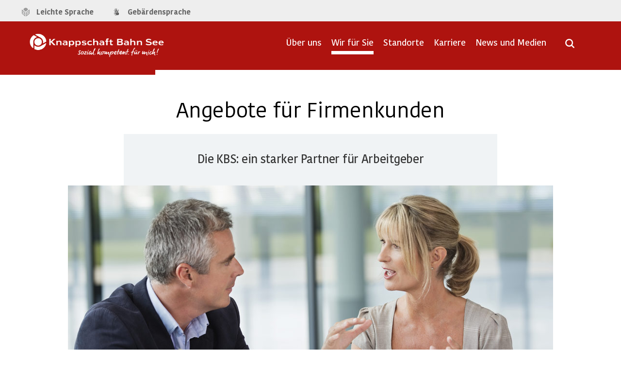

--- FILE ---
content_type: text/html;charset=UTF-8
request_url: https://www.kbs.de/DE/AngeboteFuerFirmen/angebotefuerfirmen_node.html;jsessionid=2A79F31DD91199B70AAA70AC04D1AA56
body_size: 10630
content:
<!DOCTYPE html><!--[if lt IE 7]>
<html lang="de" class="lt-ie9 lt-ie8 lt-ie7"><![endif]--><!--[if IE 7]>
<html lang="de" class="lt-ie9 lt-ie8"><![endif]--><!--[if IE 8]>
<html lang="de" class="lt-ie9"> <![endif]--><!--[if gt IE 8]><!-->
<html lang="de"><!--<![endif]-->
<head>
  <base href="https://www.kbs.de"/>
  <meta charset="UTF-8"/>
                                                                                <script id="usercentrics-cmp" src="https://web.cmp.usercentrics.eu/ui/loader.js" data-settings-id="QR1Am4ICn" nonce="1B6VIKYILVSHQ78QW5O2O4HZH" async></script>

                                                                                
<!-- Matomo Tag Manager -->
<script nonce="PQPSIMR3LLWPRL2N86UM0TNX4">
    var _mtm = window._mtm = window._mtm || [];
    _mtm.push({'mtm.startTime': (new Date().getTime()), 'event': 'mtm.Start'});
    var d=document, g=d.createElement('script'), s=d.getElementsByTagName('script')[0];
    g.async=true; g.src='https://matomo.kbs.de/js/container_HF7gxh5E.js'; s.parentNode.insertBefore(g,s);
</script>
<!-- End Matomo Tag Manager -->

  <title>      Unsere Leistungen für Firmenkunden | Knappschaft-Bahn-See   </title>
  <meta name="title" content="      Unsere Leistungen für Firmenkunden | Knappschaft-Bahn-See   "/>
  <meta name="viewport" content="width=device-width, initial-scale=1.0, maximum-scale=1.5, user-scalable=1"/>
  <meta name="generator" content="Tremonia DXP" class="foundation-mq"/>
  <meta name="robots" content="index,follow"/>
      <meta name="google-site-verification" content="IDK0-dam2GAGoG9ZjfaMYx2eRkbAhlzQnmpCHeTGoew" />
  <meta http-equiv="X-UA-Compatible" content="IE=edge">
  <meta name="MSSmartTagsPreventParsing" content="true" />
  <meta name="msapplication-TileColor" content="#c71217">
  <meta name="msapplication-TileImage" content="/static/favicon/kbs/mstile-144x144.png">
                <meta name="keywords" content="Firmenkunden,betriebliches gesundheitsmanagement,betriebliches eingliederungsmangement,gesundheitsförderung,betriebliche gesundheitsförderung,eingliederungsmanagement,gesundheit im betrieb"/>
              <meta name="description" content="Die Knappschaft-Bahn-See ist ein Verbund aus Renten-, Kranken- und Pflegeversicherung mit medizinischen Netz und der Minijob-Zentrale."/>
                
  <link rel="preload" href="/static/fonts/Kohinoor/KohinoorKBS-Light.woff2" as="font" type="font/woff2" crossorigin />
  <link rel="preload" href="/static/fonts/Kohinoor/KohinoorKBS-Regular.woff2" as="font" type="font/woff2" crossorigin />
  <link rel="preload" href="/static/fonts/Kohinoor/KohinoorKBS-Medium.woff2" as="font" type="font/woff2" crossorigin />
  <link rel="preload" href="/static/fonts/Kohinoor/KohinoorKBS-Bold.woff2" as="font" type="font/woff2" crossorigin />
  <!--
    Realisiert mit Tremonia DXP.
    Die digitale Experience Platform der öffentlichen Verwaltung.
    www.tremonia-dxp.de
  -->

          <link rel="canonical" href="https://www.kbs.de/DE/AngeboteFuerFirmen/angebotefuerfirmen_node"/>
  <link rel="copyright" href="https://www.kbs.de/DE/Service/Impressum" type="text/html" title="Impressum" />
  <link rel="start" href="https://www.kbs.de/DE/Home/node" type="text/html" title="Homepage" />
  <link rel="contents" href="https://www.kbs.de/DE/WeitereInformationen/Sitemap" type="text/html" title="&Uuml;bersicht" />
  <link rel="search" href="https://www.kbs.de/DE/Service/Suche/node" type="text/html" title="Suche" />

<link rel="apple-touch-icon" href="https://www.kbs.de/SiteGlobals/Frontend/Images/favicons/favicon-apple-57x57.png?__blob=normal&amp;v=2" type="image/png" sizes="57x57"/>
<link rel="apple-touch-icon" href="https://www.kbs.de/SiteGlobals/Frontend/Images/favicons/favicon-apple-72x72.png?__blob=normal&amp;v=2" type="image/png" sizes="72x72"/>
<link rel="apple-touch-icon" href="https://www.kbs.de/SiteGlobals/Frontend/Images/favicons/favicon-apple-144x144.png?__blob=normal&amp;v=2" type="image/png" sizes="144x144"/>
<link rel="apple-touch-icon" href="https://www.kbs.de/SiteGlobals/Frontend/Images/favicons/favicon-apple-60x60.png?__blob=normal&amp;v=2" type="image/png" sizes="60x60"/>
<link rel="apple-touch-icon" href="https://www.kbs.de/SiteGlobals/Frontend/Images/favicons/favicon-apple-120x120.png?__blob=normal&amp;v=2" type="image/png" sizes="120x120"/>
<link rel="apple-touch-icon" href="https://www.kbs.de/SiteGlobals/Frontend/Images/favicons/favicon-apple-76x76.png?__blob=normal&amp;v=2" type="image/png" sizes="76x76"/>
<link rel="apple-touch-icon" href="https://www.kbs.de/SiteGlobals/Frontend/Images/favicons/favicon-apple-152x152.png?__blob=normal&amp;v=2" type="image/png" sizes="152x152"/>
<link rel="apple-touch-icon" href="https://www.kbs.de/SiteGlobals/Frontend/Images/favicons/favicon-apple-180x180.png?__blob=normal&amp;v=2" type="image/png" sizes="180x180"/>

<link rel="icon" href="https://www.kbs.de/SiteGlobals/Frontend/Images/favicons/favicon-192x192.png?__blob=normal&amp;v=2" type="image/png" sizes="192x192"/>
<link rel="icon" href="https://www.kbs.de/SiteGlobals/Frontend/Images/favicons/favicon-160x160.png?__blob=normal&amp;v=2" type="image/png" sizes="160x160"/>
<link rel="icon" href="https://www.kbs.de/SiteGlobals/Frontend/Images/favicons/favicon-96x96.png?__blob=normal&amp;v=2" type="image/png" sizes="96x96"/>
<link rel="icon" href="https://www.kbs.de/SiteGlobals/Frontend/Images/favicons/favicon-16x16.png?__blob=normal&amp;v=2" type="image/png" sizes="16x16"/>
<link rel="icon" href="https://www.kbs.de/SiteGlobals/Frontend/Images/favicons/favicon-32x32.png?__blob=normal&amp;v=2" type="image/png" sizes="32x32"/>


<meta name="apple-mobile-web-app-title" content="KBS">
<meta name="msapplication-TileColor" content="#c71217"/>
<meta name="msapplication-TileImage" content=""/>
<meta name="application-name" content="KBS">
<meta name="theme-color" content="#ffffff">                                            
                                
                                
                                
                                
                                
                                
                                
                                
                                
                                
                                
                                
                                
                                
                                
                                <meta property="og:title" content="Haben Sie Fragen?"/>
<meta property="og:description" content="Wir sind f&#252;r Sie da."/>
<meta property="og:site_name" content=""/>
<meta property="og:type" content="article"/>
        <meta property="og:image" content="https://www.kbs.de/SiteGlobals/Frontend/img/KBS/logo_socialmedia_metatag.png?__blob=normal&v=2"/>
<meta property="og:image:type" content="$defaultImage.normal.contentType.baseType"/>
<meta property="og:image:width" content="558"/>
<meta property="og:image:height" content="558"/>
<meta property="og:url" content="https://www.kbs.de/DE/AngeboteFuerFirmen/angebotefuerfirmen_node"/>
<meta property="og:locale" content="de_DE"/>
<meta property="og:updated_time" content="2025-11-27T11:57:52+0100"/>
<meta name="twitter:card" content="summary_large_image"/>
<meta name="twitter:title" content="Haben Sie Fragen?"/>
<meta name="twitter:description" content="Wir sind f&#252;r Sie da."/>
        <meta name="twitter:image" content="https://www.kbs.de/SiteGlobals/Frontend/img/KBS/logo_socialmedia_metatag.png?__blob=normal&v=2"/>

    
    <link rel="stylesheet"  href="https://www.kbs.de/SiteGlobals/Frontend/Styles/KBS_CSS.css?v=23" type="text/css" media ="screen, print"  />
<link rel="stylesheet"  href="https://www.kbs.de/SiteGlobals/Frontend/Styles/additional_KBS.css?v=16" type="text/css" media ="screen, print"  />

<link rel="stylesheet"  href="https://www.kbs.de/SiteGlobals/Frontend/Styles/mediaelement/mediaelement.css?v=2" type="text/css"/>

</head>
<body>
              <header  aria-label="Kopfbereich">
        <nav class="nav-meta" role="navigation" aria-label="Top-Service Navigation">
        <div class="row">
            <ul class="nav-service-meta column small-3">
                    <li>
                                <a class="navServiceLS"
       href="https://www.kbs.de/DE/Service/LeichteSprache/leichtesprache_node"
            
    >
<span class="cta--text">
Leichte Sprache</span>
    </a>
</li>
                        <li>
                                <a class="navServiceGS"
       href="https://www.kbs.de/DE/Service/Gebaerdensprache"
            
    >
<span class="cta--text">
Gebärdensprache</span>
    </a>
</li>
                        </ul>
            <ul class="nav-meta-list column small-9">
                <li class="nav-meta-list-item">
                    <!--<a class="cta--nav-meta-link nav-meta-list-company-link" href="#" btattached="true">Unternehmen & Angebote</a>-->
                </li>
            </ul>

        </div>
    </nav>


    <div class="sticky-placeholder-top-bar">
        <div data-sticky-container>
            <div class="top-bar sticky ">
                
                <div id="searchTopSlider"
     class="module module-search-in-overlay"

>
    <div class="module-container">
        <div class="module-container-wrapper">
            <div class="module module_suchfeld_autocomplete">
    <div class="module-container">
        <div class="module-container-wrapper">
            <div id="searchService" class="fomular">
                <form novalidate name="searchService" role="search"
                      action="https://www.kbs.de/SiteGlobals/Forms/Suche/Servicesuche_Formular"
                      method="get"
                      enctype="application/x-www-form-urlencoded"
                        
                >
                    <input type="hidden" name="nn" value="6928183f401de22f3aa4246d" />
<input type="hidden" name="resourceId" value="69281876401de22f3aa44fd2" />
<input type="hidden" name="input_" value="6928183f401de22f3aa4246d" />
<input type="hidden" name="pageLocale" value="de" />
<input type="hidden" name="__time_token" value="da610fceaef18c9be81b1b6ff509b6c7cacd214731bbe609de8547dd8adfc7c48a87144da335856c23c4e2c7a072bb6e" />


 <fieldset>
    <div class="form-element row">
        <div class="headline font-h2-style module-headline centered on-lightbackground">Wonach suchen Sie?</div>
        <div class="small-7 large-8 column">
           <div class="form-field">
                <div class="form-field">
    <input
        id="f69281876401de22f3aa44fd2d69281885401de22f3aa45df1"
        name="templateQueryString"
        class=""
        value=""
 type="text" placeholder="Suchbegriff eingeben" size="26" maxlength="100"
        title="Suchtext"

>
<span class="validation-icon"></span>

    </div>

           </div>
       </div>

        <div class="small-5 large-4 column">
            <input type="submit"
               class="cta--action button submit button kbs-on-bg-light-gray"
               name="submit"
               value="Suchen"
        />
    
       </div>

   </div>
</fieldset>

</form>
            </div>
        </div>
    </div>
</div>
</div>
    </div>
</div>

                
                <div class="inner-top-bar">
                    <div class="top-bar-left">
                        <div class="logo">
                            <div class="logo-headline">
                                <a href="https://www.kbs.de/DE/Home/node" id="anfang"
       title="Zur Startseite">
        <span class="logo-large"></span>
        <span class="logo-small"></span>
    </a>

                            </div>
                        </div>
                    </div>
                    <div class="top-bar-right">
                        <div class=" show-for-large ">
                            <nav class="nav-primary" role="navigation" aria-label="Primärnavigation">
<ul class="nav-primary-list">
        <li class="nav-primary-list-item Tree"
                    >
                        <a class="cta--nav-primary-link"
                               href="#"
                               aria-expanded="false"
                               data-open="subNav-01">
                                <span class="cta--text">Über uns</span>
                            </a>
                        </li>
                <li class="nav-primary-list-item Tree
 topinpath
"
                    >
                        <a class="cta--nav-primary-link"
                               href="#"
                               aria-expanded="false"
                               data-open="subNav-02">
                                <span class="cta--text">Wir für Sie</span>
                            </a>
                        </li>
                <li class="nav-primary-list-item Tree"
                    >
                        <a class="cta--nav-primary-link"
                               href="#"
                               aria-expanded="false"
                               data-open="subNav-03">
                                <span class="cta--text">Standorte</span>
                            </a>
                        </li>
                <li class="nav-primary-list-item Tree"
                    >
                        <a class="cta--nav-primary-link"
                               href="#"
                               aria-expanded="false"
                               data-open="subNav-04">
                                <span class="cta--text">Karriere</span>
                            </a>
                        </li>
                <li class="nav-primary-list-item Direct"
                    >
                        <a class="cta--nav-primary-link Direct"
                               href="https://www.kbs.de/DE/Unternehmenskommunikation"
                               aria-expanded="false">
                                <span class="cta--text">News und Medien</span>
                            </a>
                        </li>
                </ul>
    </nav>

                        </div>
                        <a class="b-nav-toggle is-closed" aria-expanded="false" href="#" title='Navigation öffnen'>
                            <span class="inner">Navigation öffnen</span>
                        </a>
                        <div class="menu-search ">
                            <a href="#" aria-expanded="false" aria-label='Suche öffnen' title='Suche öffnen' ></a>
                        </div>
                    </div>
                </div>
            </div>
        </div>
    </div>
    
    <div id="nav-secondary-overlay">
        <div class="overlay-wrapper">
            <div class="nav-mobile hide-for-xxlarge">
        <nav class="nav-primary is-hidden nav" role="navigation">
            <ul class="nav-primary-list">
                <li class="nav-primary-list-item
">
          <a class="cta--nav-primary-link has-children Tree" href="https://www.kbs.de/DE/UeberUns/ueberuns_node">
<span class="cta--text">
Über uns</span>
                                </a>
                                <div class="nav-secondary nav">
    <ul class="nav-secondary-list back-link-wrapper">
        <li class="nav-primary-list-item back-link-container">
            <a class="cta--nav-primary-link back-link" href="#">
                <span class="cta--text">Zurück</span>
            </a>
        </li>
    </ul>


    <ul class="nav-secondary-list overview-wrapper">
        <li class="nav-primary-list-item">
            <a class="cta--nav-primary-link" href="https://www.kbs.de/DE/UeberUns/ueberuns_node">
  								<span class="cta--text">
Übersicht&#160;Über uns</span>
            </a>
        </li>
    </ul>


                         <ul class="nav-secondary-list">
              <li class="nav-primary-list-item first  "
    >
                                <a 
                        class="cta--nav-primary-link virgin"
                    
                    href="https://www.kbs.de/DE/UeberUns/Verbund"
                     title="Vielseitigkeit im Verbund"   data-open="subNav-01"
    data-equalizer-watch=""
    >
<span class="cta--text">
Vielseitigkeit im Verbund </span>
            </a>
               </li>
                  <li class="nav-primary-list-item   "
    >
                                <a 
                        class="cta--nav-primary-link virgin"
                    
                    href="https://www.kbs.de/DE/UeberUns/ZahlenundFakten"
                     title="Zahlen und Fakten"   data-open="subNav-01"
    data-equalizer-watch=""
    >
<span class="cta--text">
Zahlen und Fakten </span>
            </a>
               </li>
                  <li class="nav-primary-list-item   "
    >
                                <a 
                        class="cta--nav-primary-link virgin"
                    
                    href="https://www.kbs.de/DE/UeberUns/Selbstverwaltung"
                     title="Selbstverwaltung"   data-open="subNav-01"
    data-equalizer-watch=""
    >
<span class="cta--text">
Selbstverwaltung </span>
            </a>
               </li>
                  <li class="nav-primary-list-item   "
    >
                                <a 
                        class="cta--nav-primary-link virgin"
                    
                    href="https://www.kbs.de/DE/UeberUns/OrgaundAufbau"
                     title="Organisation und Aufbau"   data-open="subNav-01"
    data-equalizer-watch=""
    >
<span class="cta--text">
Organisation und Aufbau </span>
            </a>
               </li>
                  <li class="nav-primary-list-item   "
    >
                                <a 
                        class="cta--nav-primary-link virgin"
                    
                    href="https://www.kbs.de/DE/UeberUns/Geschichte"
                     title="Geschichte"   data-open="subNav-01"
    data-equalizer-watch=""
    >
<span class="cta--text">
Geschichte </span>
            </a>
               </li>
                  <li class="nav-primary-list-item   "
    >
                                <a 
                        class="cta--nav-primary-link virgin"
                    
                    href="https://www.kbs.de/DE/UeberUns/Ausschreibungen"
                     title="Ausschreibungen"   data-open="subNav-01"
    data-equalizer-watch=""
    >
<span class="cta--text">
Ausschreibungen </span>
            </a>
               </li>
                  <li class="nav-primary-list-item last  "
    >
                                <a 
                        class="cta--nav-primary-link virgin"
                    
                    href="https://www.kbs.de/DE/UeberUns/compliance"
                     title="Compliance und Hinweisgebersystem"   data-open="subNav-01"
    data-equalizer-watch=""
    >
<span class="cta--text">
Compliance und Hinweisgebersystem </span>
            </a>
               </li>
           </ul>
         </div>
</li>
                        <li class="nav-primary-list-item

 topinpath
">
          <a class="cta--nav-primary-link has-children Tree
 topinpath" href="https://www.kbs.de/DE/Services">
<span class="cta--text">
Wir für Sie</span>
                                </a>
                                <div class="nav-secondary nav">
    <ul class="nav-secondary-list back-link-wrapper">
        <li class="nav-primary-list-item back-link-container">
            <a class="cta--nav-primary-link back-link" href="#">
                <span class="cta--text">Zurück</span>
            </a>
        </li>
    </ul>


    <ul class="nav-secondary-list overview-wrapper">
        <li class="nav-primary-list-item">
            <a class="cta--nav-primary-link" href="https://www.kbs.de/DE/Services">
  								<span class="cta--text">
Übersicht&#160;Wir für Sie</span>
            </a>
        </li>
    </ul>


                         <ul class="nav-secondary-list">
              <li class="nav-primary-list-item first  childs "
    >
                                  <strong
                    
                        class="cta--nav-primary-link current"
                     data-open="subNav-02"
    data-equalizer-watch=""
    >
<span class="cta--text">
Angebote für Firmenkunden </span>
            </strong>
               </li>
                  <li class="nav-primary-list-item   "
    >
                                <a 
                        class="cta--nav-primary-link virgin"
                    
                    href="https://www.kbs.de/DE/Services/FuerVersicherte/fuerversicherte_node"
                     title="F&#252;r Versicherte"   data-open="subNav-02"
    data-equalizer-watch=""
    >
<span class="cta--text">
Für Versicherte  </span>
            </a>
               </li>
                  <li class="nav-primary-list-item   "
    >
                                <a 
                        class="cta--nav-primary-link virgin"
                    
                    href="https://www.kbs.de/DE/Services/FuerLeistungserbringer/fuerleistungserbringer_node"
                     title="F&#252;r Leistungserbringer"   data-open="subNav-02"
    data-equalizer-watch=""
    >
<span class="cta--text">
Für Leistungserbringer </span>
            </a>
               </li>
                  <li class="nav-primary-list-item   "
    >
                                <a 
                        class="cta--nav-primary-link virgin"
                    
                    href="https://www.kbs.de/DE/Services/FuerKnappschaftsaerzte/fuerknappschaftsaerzte_node"
                     title="F&#252;r Knappschafts&#228;rzte"   data-open="subNav-02"
    data-equalizer-watch=""
    >
<span class="cta--text">
Für Knappschaftsärzte </span>
            </a>
               </li>
                  <li class="nav-primary-list-item   "
    >
                                <a 
                        class="cta--nav-primary-link virgin"
                    
                    href="https://www.kbs.de/DE/AngeboteFuerFirmen/VersicherungsrechtBeitraegeUndMeldungen/Versicherungsrecht/InformationenFuerSeefahrtsbetriebe/informationenfuerseefahrtsbetriebe_node"
                     title="Seemannskasse: Infos f&#252;r Seefahrtsbetriebe | Knappschaft-Bahn-See"   data-open="subNav-02"
    data-equalizer-watch=""
    >
<span class="cta--text">
Informationen für Seefahrtsbetriebe </span>
            </a>
               </li>
                  <li class="nav-primary-list-item   "
    >
                                <a 
                        class="cta--nav-primary-link virgin"
                    
                    href="https://www.kbs.de/DE/Services/Betriebspruefung"
                     title="Betriebspr&#252;fung"   data-open="subNav-02"
    data-equalizer-watch=""
    >
<span class="cta--text">
Betriebsprüfung </span>
            </a>
               </li>
                  <li class="nav-primary-list-item   "
    >
                                <a 
                        class="cta--nav-primary-link virgin"
                    
                    href="https://www.kbs.de/DE/Kliniken"
                     title="Krankenh&#228;user und Reha-Kliniken"   data-open="subNav-02"
    data-equalizer-watch=""
    >
<span class="cta--text">
Krankenhäuser und Reha-Kliniken </span>
            </a>
               </li>
                  <li class="nav-primary-list-item   "
    >
                                <a 
                        class="cta--nav-primary-link virgin"
                    
                    href="https://www.kbs.de/DE/RentenZusatzversicherung/rentenzusatzversicherung_node"
                     title="Renten-Zusatzversicherung"   data-open="subNav-02"
    data-equalizer-watch=""
    >
<span class="cta--text">
Renten-Zusatzversicherung </span>
            </a>
               </li>
                  <li class="nav-primary-list-item   "
    >
                                <a 
                        class="cta--nav-primary-link virgin"
                    
                    href="https://www.kbs.de/DE/Seemannskasse"
                     title="Seemannskasse"   data-open="subNav-02"
    data-equalizer-watch=""
    >
<span class="cta--text">
Seemannskasse </span>
            </a>
               </li>
                  <li class="nav-primary-list-item last  "
    >
                                <a 
                        class="cta--nav-primary-link virgin"
                    
                    href="https://www.kbs.de/DE/SozialmedizinischerDienst/sozialmedizinischerdienst_node"
                     title="Sozialmedizinischer Dienst"   data-open="subNav-02"
    data-equalizer-watch=""
    >
<span class="cta--text">
Sozialmedizinischer Dienst </span>
            </a>
               </li>
           </ul>
         </div>
</li>
                        <li class="nav-primary-list-item
">
          <a class="cta--nav-primary-link has-children Tree" href="https://www.kbs.de/DE/Standorte">
<span class="cta--text">
Standorte</span>
                                </a>
                                <div class="nav-secondary nav">
    <ul class="nav-secondary-list back-link-wrapper">
        <li class="nav-primary-list-item back-link-container">
            <a class="cta--nav-primary-link back-link" href="#">
                <span class="cta--text">Zurück</span>
            </a>
        </li>
    </ul>


    <ul class="nav-secondary-list overview-wrapper">
        <li class="nav-primary-list-item">
            <a class="cta--nav-primary-link" href="https://www.kbs.de/DE/Standorte">
  								<span class="cta--text">
Übersicht&#160;Standorte</span>
            </a>
        </li>
    </ul>


                         <ul class="nav-secondary-list">
              <li class="nav-primary-list-item first  "
    >
                                <a 
                        class="cta--nav-primary-link virgin"
                    
                    href="https://www.kbs.de/DE/Standorte/HauptverwaltungBochum/hauptverwaltungbochum_node"
                     title="Hauptverwaltung Bochum"   data-open="subNav-03"
    data-equalizer-watch=""
    >
<span class="cta--text">
Hauptverwaltung Bochum </span>
            </a>
               </li>
                  <li class="nav-primary-list-item   "
    >
                                <a 
                        class="cta--nav-primary-link virgin"
                    
                    href="https://www.kbs.de/DE/Standorte/RegionaldirektionNord/regionaldirektionnord_node"
                     title="Regionaldirektion Nord"   data-open="subNav-03"
    data-equalizer-watch=""
    >
<span class="cta--text">
Regionaldirektion Nord  </span>
            </a>
               </li>
                  <li class="nav-primary-list-item   "
    >
                                <a 
                        class="cta--nav-primary-link virgin"
                    
                    href="https://www.kbs.de/DE/Standorte/RegionaldirektionCottbus-Berlin/regionaldirektioncottbus_node"
                     title="Regionaldirektion Cottbus-Berlin"   data-open="subNav-03"
    data-equalizer-watch=""
    >
<span class="cta--text">
Regionaldirektion Cottbus-Berlin </span>
            </a>
               </li>
                  <li class="nav-primary-list-item   "
    >
                                <a 
                        class="cta--nav-primary-link virgin"
                    
                    href="https://www.kbs.de/DE/Standorte/RegionaldirektionChemnitz/regionaldirektionchemnitz_node"
                     title="Regionaldirektion Chemnitz"   data-open="subNav-03"
    data-equalizer-watch=""
    >
<span class="cta--text">
Regionaldirektion Chemnitz </span>
            </a>
               </li>
                  <li class="nav-primary-list-item   "
    >
                                <a 
                        class="cta--nav-primary-link virgin"
                    
                    href="https://www.kbs.de/DE/Standorte/RegionaldirektionFrankfurt/regionaldirektionfrankfurt_node"
                     title="Regionaldirektion Frankfurt"   data-open="subNav-03"
    data-equalizer-watch=""
    >
<span class="cta--text">
Regionaldirektion Frankfurt </span>
            </a>
               </li>
                  <li class="nav-primary-list-item   "
    >
                                <a 
                        class="cta--nav-primary-link virgin"
                    
                    href="https://www.kbs.de/DE/Standorte/RegionaldirektionMuenchen/regionaldirektionmuenchen_node"
                     title="Regionaldirektion M&#252;nchen"   data-open="subNav-03"
    data-equalizer-watch=""
    >
<span class="cta--text">
Regionaldirektion München </span>
            </a>
               </li>
                  <li class="nav-primary-list-item   "
    >
                                <a 
                        class="cta--nav-primary-link virgin"
                    
                    href="https://www.kbs.de/DE/Standorte/RegionaldirektionSaarbruecken/regionaldirektionsaarbruecken_node"
                     title="Regionaldirektion der Knappschaft-Bahn-See in Saarbr&#252;cken"   data-open="subNav-03"
    data-equalizer-watch=""
    >
<span class="cta--text">
Regionaldirektion Saarbrücken </span>
            </a>
               </li>
                  <li class="nav-primary-list-item last  "
    >
                                <a 
                        class="cta--nav-primary-link virgin"
                    
                    href="https://www.kbs.de/DE/Standorte/GeschaeftsstelleFinden/geschaeftsstellefinden_node"
                     title="Gesch&#228;ftsstelle finden"   data-open="subNav-03"
    data-equalizer-watch=""
    >
<span class="cta--text">
Geschäftsstelle finden </span>
            </a>
               </li>
           </ul>
         </div>
</li>
                        <li class="nav-primary-list-item
">
          <a class="cta--nav-primary-link has-children Tree" href="https://www.kbs.de/DE/Karriere">
<span class="cta--text">
Karriere</span>
                                </a>
                                <div class="nav-secondary nav">
    <ul class="nav-secondary-list back-link-wrapper">
        <li class="nav-primary-list-item back-link-container">
            <a class="cta--nav-primary-link back-link" href="#">
                <span class="cta--text">Zurück</span>
            </a>
        </li>
    </ul>


    <ul class="nav-secondary-list overview-wrapper">
        <li class="nav-primary-list-item">
            <a class="cta--nav-primary-link" href="https://www.kbs.de/DE/Karriere">
  								<span class="cta--text">
Übersicht&#160;Karriere</span>
            </a>
        </li>
    </ul>


                         <ul class="nav-secondary-list">
              <li class="nav-primary-list-item first  "
    >
                                <a 
                        class="cta--nav-primary-link virgin"
                    
                    href="https://www.kbs.de/DE/Karriere/DieKBSAlsArbeitgeber/diekbsalsarbeitgeber_node"
                     title="Die KBS als Arbeitgeber"   data-open="subNav-04"
    data-equalizer-watch=""
    >
<span class="cta--text">
Die KBS als Arbeitgeber </span>
            </a>
               </li>
                  <li class="nav-primary-list-item   "
    >
                                       <a class="external cta--nav-primary-link virgin"
       rel="noopener"
       href="https://karriere.kbs.de"
       title="Internetseite Nachwuchskräfte Knappschaft-Bahn-See (Öffnet neues Fenster)"
       target="_blank"
    >Ausbildung und Studium</a>
         </li>
                  <li class="nav-primary-list-item   "
    >
                                <a 
                        class="cta--nav-primary-link virgin"
                    
                    href="https://www.kbs.de/DE/Karriere/EinsteigerUndBerufserfahrene/einsteigerundberufserfahrene_node"
                     title="Einsteiger und Berufserfahrene"   data-open="subNav-04"
    data-equalizer-watch=""
    >
<span class="cta--text">
Einsteiger und Berufserfahrene </span>
            </a>
               </li>
                  <li class="nav-primary-list-item last  "
    >
       <a href="https://www.kbs.de/DE/Jobboerse/Stellenangebote?nn=6928183f401de22f3aa4246d"
         class="cta--nav-primary-link virgin"
   title="Jobbörse"
>
    Jobbörse</a>
   </li>
           </ul>
         </div>
</li>
                        <li class="nav-primary-list-item
">
          <a class="cta--nav-primary-link has-children Direct" href="https://www.kbs.de/DE/Unternehmenskommunikation">
<span class="cta--text">
News und Medien</span>
                                </a>
                                <div class="nav-secondary nav">
    <ul class="nav-secondary-list back-link-wrapper">
        <li class="nav-primary-list-item back-link-container">
            <a class="cta--nav-primary-link back-link" href="#">
                <span class="cta--text">Zurück</span>
            </a>
        </li>
    </ul>


    <ul class="nav-secondary-list overview-wrapper">
        <li class="nav-primary-list-item">
            <a class="cta--nav-primary-link" href="https://www.kbs.de/DE/Unternehmenskommunikation">
  								<span class="cta--text">
Übersicht&#160;News und Medien</span>
            </a>
        </li>
    </ul>


                     </div>
</li>
                        </ul>
        </nav>
    </div>
<div class="nav-desktop show-for-xlarge">
                    <div id="subNav-01" class="subnav is-hidden">
                        <div class="nav-secondary">
    <div class="close-wrapper">
        <button>
            <img src="https://www.kbs.de/SiteGlobals/Frontend/Images/icons/close-b.png?__blob=normal&amp;v=2"
                      alt="Menü schließen" />
            </button>
    </div>


    <div class="wrapper">
        <div class="nav-secondary-wrapper">


            <div class="row">
                <div class="overlay-headline columns">
                            <h3  class='headline' >
          <a  href="https://www.kbs.de/DE/UeberUns/ueberuns_node" >
  Übersicht     <span class="headline-main">
<strong>
Über uns </strong>
</span>
  </a>
</h3>
</div>
            </div>

            <nav class="nav-secondary-list-container" role="navigation">
                                     <ul class="nav-secondary-list">
              <li class="nav-secondary-list-item first  "
    >
                                <a 
                        class="cta--nav-secondary-link virgin"
                    
                    href="https://www.kbs.de/DE/UeberUns/Verbund"
                     title="Vielseitigkeit im Verbund"   data-open="subNav-01"
    data-equalizer-watch=""
    >
<span class="cta--text">
Vielseitigkeit im Verbund </span>
            </a>
               </li>
                  <li class="nav-secondary-list-item   "
    >
                                <a 
                        class="cta--nav-secondary-link virgin"
                    
                    href="https://www.kbs.de/DE/UeberUns/ZahlenundFakten"
                     title="Zahlen und Fakten"   data-open="subNav-01"
    data-equalizer-watch=""
    >
<span class="cta--text">
Zahlen und Fakten </span>
            </a>
               </li>
                  <li class="nav-secondary-list-item   "
    >
                                <a 
                        class="cta--nav-secondary-link virgin"
                    
                    href="https://www.kbs.de/DE/UeberUns/Selbstverwaltung"
                     title="Selbstverwaltung"   data-open="subNav-01"
    data-equalizer-watch=""
    >
<span class="cta--text">
Selbstverwaltung </span>
            </a>
               </li>
                  <li class="nav-secondary-list-item   "
    >
                                <a 
                        class="cta--nav-secondary-link virgin"
                    
                    href="https://www.kbs.de/DE/UeberUns/OrgaundAufbau"
                     title="Organisation und Aufbau"   data-open="subNav-01"
    data-equalizer-watch=""
    >
<span class="cta--text">
Organisation und Aufbau </span>
            </a>
               </li>
                  <li class="nav-secondary-list-item   "
    >
                                <a 
                        class="cta--nav-secondary-link virgin"
                    
                    href="https://www.kbs.de/DE/UeberUns/Geschichte"
                     title="Geschichte"   data-open="subNav-01"
    data-equalizer-watch=""
    >
<span class="cta--text">
Geschichte </span>
            </a>
               </li>
                  <li class="nav-secondary-list-item   "
    >
                                <a 
                        class="cta--nav-secondary-link virgin"
                    
                    href="https://www.kbs.de/DE/UeberUns/Ausschreibungen"
                     title="Ausschreibungen"   data-open="subNav-01"
    data-equalizer-watch=""
    >
<span class="cta--text">
Ausschreibungen </span>
            </a>
               </li>
                  <li class="nav-secondary-list-item last  "
    >
                                <a 
                        class="cta--nav-secondary-link virgin"
                    
                    href="https://www.kbs.de/DE/UeberUns/compliance"
                     title="Compliance und Hinweisgebersystem"   data-open="subNav-01"
    data-equalizer-watch=""
    >
<span class="cta--text">
Compliance und Hinweisgebersystem </span>
            </a>
               </li>
           </ul>
         </nav>
        </div>

        </div>
</div>
</div>
                <div id="subNav-02" class="subnav is-hidden">
                        <div class="nav-secondary">
    <div class="close-wrapper">
        <button>
            <img src="https://www.kbs.de/SiteGlobals/Frontend/Images/icons/close-b.png?__blob=normal&amp;v=2"
                      alt="Menü schließen" />
            </button>
    </div>


    <div class="wrapper">
        <div class="nav-secondary-wrapper">


            <div class="row">
                <div class="overlay-headline columns">
                            <h3  class='headline' >
          <a  href="https://www.kbs.de/DE/Services" >
  Übersicht     <span class="headline-main">
<strong>
Wir für Sie </strong>
</span>
  </a>
</h3>
</div>
            </div>

            <nav class="nav-secondary-list-container" role="navigation">
                                     <ul class="nav-secondary-list">
              <li class="nav-secondary-list-item first  childs "
    >
                                  <strong
                    
                        class="cta--nav-secondary-link current"
                     data-open="subNav-02"
    data-equalizer-watch=""
    >
<span class="cta--text">
Angebote für Firmenkunden </span>
            </strong>
               </li>
                  <li class="nav-secondary-list-item   "
    >
                                <a 
                        class="cta--nav-secondary-link virgin"
                    
                    href="https://www.kbs.de/DE/Services/FuerVersicherte/fuerversicherte_node"
                     title="F&#252;r Versicherte"   data-open="subNav-02"
    data-equalizer-watch=""
    >
<span class="cta--text">
Für Versicherte  </span>
            </a>
               </li>
                  <li class="nav-secondary-list-item   "
    >
                                <a 
                        class="cta--nav-secondary-link virgin"
                    
                    href="https://www.kbs.de/DE/Services/FuerLeistungserbringer/fuerleistungserbringer_node"
                     title="F&#252;r Leistungserbringer"   data-open="subNav-02"
    data-equalizer-watch=""
    >
<span class="cta--text">
Für Leistungserbringer </span>
            </a>
               </li>
                  <li class="nav-secondary-list-item   "
    >
                                <a 
                        class="cta--nav-secondary-link virgin"
                    
                    href="https://www.kbs.de/DE/Services/FuerKnappschaftsaerzte/fuerknappschaftsaerzte_node"
                     title="F&#252;r Knappschafts&#228;rzte"   data-open="subNav-02"
    data-equalizer-watch=""
    >
<span class="cta--text">
Für Knappschaftsärzte </span>
            </a>
               </li>
                  <li class="nav-secondary-list-item   "
    >
                                <a 
                        class="cta--nav-secondary-link virgin"
                    
                    href="https://www.kbs.de/DE/AngeboteFuerFirmen/VersicherungsrechtBeitraegeUndMeldungen/Versicherungsrecht/InformationenFuerSeefahrtsbetriebe/informationenfuerseefahrtsbetriebe_node"
                     title="Seemannskasse: Infos f&#252;r Seefahrtsbetriebe | Knappschaft-Bahn-See"   data-open="subNav-02"
    data-equalizer-watch=""
    >
<span class="cta--text">
Informationen für Seefahrtsbetriebe </span>
            </a>
               </li>
                  <li class="nav-secondary-list-item   "
    >
                                <a 
                        class="cta--nav-secondary-link virgin"
                    
                    href="https://www.kbs.de/DE/Services/Betriebspruefung"
                     title="Betriebspr&#252;fung"   data-open="subNav-02"
    data-equalizer-watch=""
    >
<span class="cta--text">
Betriebsprüfung </span>
            </a>
               </li>
                  <li class="nav-secondary-list-item   "
    >
                                <a 
                        class="cta--nav-secondary-link virgin"
                    
                    href="https://www.kbs.de/DE/Kliniken"
                     title="Krankenh&#228;user und Reha-Kliniken"   data-open="subNav-02"
    data-equalizer-watch=""
    >
<span class="cta--text">
Krankenhäuser und Reha-Kliniken </span>
            </a>
               </li>
                  <li class="nav-secondary-list-item   "
    >
                                <a 
                        class="cta--nav-secondary-link virgin"
                    
                    href="https://www.kbs.de/DE/RentenZusatzversicherung/rentenzusatzversicherung_node"
                     title="Renten-Zusatzversicherung"   data-open="subNav-02"
    data-equalizer-watch=""
    >
<span class="cta--text">
Renten-Zusatzversicherung </span>
            </a>
               </li>
                  <li class="nav-secondary-list-item   "
    >
                                <a 
                        class="cta--nav-secondary-link virgin"
                    
                    href="https://www.kbs.de/DE/Seemannskasse"
                     title="Seemannskasse"   data-open="subNav-02"
    data-equalizer-watch=""
    >
<span class="cta--text">
Seemannskasse </span>
            </a>
               </li>
                  <li class="nav-secondary-list-item last  "
    >
                                <a 
                        class="cta--nav-secondary-link virgin"
                    
                    href="https://www.kbs.de/DE/SozialmedizinischerDienst/sozialmedizinischerdienst_node"
                     title="Sozialmedizinischer Dienst"   data-open="subNav-02"
    data-equalizer-watch=""
    >
<span class="cta--text">
Sozialmedizinischer Dienst </span>
            </a>
               </li>
           </ul>
         </nav>
        </div>

        </div>
</div>
</div>
                <div id="subNav-03" class="subnav is-hidden">
                        <div class="nav-secondary">
    <div class="close-wrapper">
        <button>
            <img src="https://www.kbs.de/SiteGlobals/Frontend/Images/icons/close-b.png?__blob=normal&amp;v=2"
                      alt="Menü schließen" />
            </button>
    </div>


    <div class="wrapper">
        <div class="nav-secondary-wrapper">


            <div class="row">
                <div class="overlay-headline columns">
                            <h3  class='headline' >
          <a  href="https://www.kbs.de/DE/Standorte" >
  Übersicht     <span class="headline-main">
<strong>
Standorte </strong>
</span>
  </a>
</h3>
</div>
            </div>

            <nav class="nav-secondary-list-container" role="navigation">
                                     <ul class="nav-secondary-list">
              <li class="nav-secondary-list-item first  "
    >
                                <a 
                        class="cta--nav-secondary-link virgin"
                    
                    href="https://www.kbs.de/DE/Standorte/HauptverwaltungBochum/hauptverwaltungbochum_node"
                     title="Hauptverwaltung Bochum"   data-open="subNav-03"
    data-equalizer-watch=""
    >
<span class="cta--text">
Hauptverwaltung Bochum </span>
            </a>
               </li>
                  <li class="nav-secondary-list-item   "
    >
                                <a 
                        class="cta--nav-secondary-link virgin"
                    
                    href="https://www.kbs.de/DE/Standorte/RegionaldirektionNord/regionaldirektionnord_node"
                     title="Regionaldirektion Nord"   data-open="subNav-03"
    data-equalizer-watch=""
    >
<span class="cta--text">
Regionaldirektion Nord  </span>
            </a>
               </li>
                  <li class="nav-secondary-list-item   "
    >
                                <a 
                        class="cta--nav-secondary-link virgin"
                    
                    href="https://www.kbs.de/DE/Standorte/RegionaldirektionCottbus-Berlin/regionaldirektioncottbus_node"
                     title="Regionaldirektion Cottbus-Berlin"   data-open="subNav-03"
    data-equalizer-watch=""
    >
<span class="cta--text">
Regionaldirektion Cottbus-Berlin </span>
            </a>
               </li>
                  <li class="nav-secondary-list-item   "
    >
                                <a 
                        class="cta--nav-secondary-link virgin"
                    
                    href="https://www.kbs.de/DE/Standorte/RegionaldirektionChemnitz/regionaldirektionchemnitz_node"
                     title="Regionaldirektion Chemnitz"   data-open="subNav-03"
    data-equalizer-watch=""
    >
<span class="cta--text">
Regionaldirektion Chemnitz </span>
            </a>
               </li>
                  <li class="nav-secondary-list-item   "
    >
                                <a 
                        class="cta--nav-secondary-link virgin"
                    
                    href="https://www.kbs.de/DE/Standorte/RegionaldirektionFrankfurt/regionaldirektionfrankfurt_node"
                     title="Regionaldirektion Frankfurt"   data-open="subNav-03"
    data-equalizer-watch=""
    >
<span class="cta--text">
Regionaldirektion Frankfurt </span>
            </a>
               </li>
                  <li class="nav-secondary-list-item   "
    >
                                <a 
                        class="cta--nav-secondary-link virgin"
                    
                    href="https://www.kbs.de/DE/Standorte/RegionaldirektionMuenchen/regionaldirektionmuenchen_node"
                     title="Regionaldirektion M&#252;nchen"   data-open="subNav-03"
    data-equalizer-watch=""
    >
<span class="cta--text">
Regionaldirektion München </span>
            </a>
               </li>
                  <li class="nav-secondary-list-item   "
    >
                                <a 
                        class="cta--nav-secondary-link virgin"
                    
                    href="https://www.kbs.de/DE/Standorte/RegionaldirektionSaarbruecken/regionaldirektionsaarbruecken_node"
                     title="Regionaldirektion der Knappschaft-Bahn-See in Saarbr&#252;cken"   data-open="subNav-03"
    data-equalizer-watch=""
    >
<span class="cta--text">
Regionaldirektion Saarbrücken </span>
            </a>
               </li>
                  <li class="nav-secondary-list-item last  "
    >
                                <a 
                        class="cta--nav-secondary-link virgin"
                    
                    href="https://www.kbs.de/DE/Standorte/GeschaeftsstelleFinden/geschaeftsstellefinden_node"
                     title="Gesch&#228;ftsstelle finden"   data-open="subNav-03"
    data-equalizer-watch=""
    >
<span class="cta--text">
Geschäftsstelle finden </span>
            </a>
               </li>
           </ul>
         </nav>
        </div>

        </div>
</div>
</div>
                <div id="subNav-04" class="subnav is-hidden">
                        <div class="nav-secondary">
    <div class="close-wrapper">
        <button>
            <img src="https://www.kbs.de/SiteGlobals/Frontend/Images/icons/close-b.png?__blob=normal&amp;v=2"
                      alt="Menü schließen" />
            </button>
    </div>


    <div class="wrapper">
        <div class="nav-secondary-wrapper">


            <div class="row">
                <div class="overlay-headline columns">
                            <h3  class='headline' >
          <a  href="https://www.kbs.de/DE/Karriere" >
  Übersicht     <span class="headline-main">
<strong>
Karriere </strong>
</span>
  </a>
</h3>
</div>
            </div>

            <nav class="nav-secondary-list-container" role="navigation">
                                     <ul class="nav-secondary-list">
              <li class="nav-secondary-list-item first  "
    >
                                <a 
                        class="cta--nav-secondary-link virgin"
                    
                    href="https://www.kbs.de/DE/Karriere/DieKBSAlsArbeitgeber/diekbsalsarbeitgeber_node"
                     title="Die KBS als Arbeitgeber"   data-open="subNav-04"
    data-equalizer-watch=""
    >
<span class="cta--text">
Die KBS als Arbeitgeber </span>
            </a>
               </li>
                  <li class="nav-secondary-list-item   "
    >
                                       <a class="external cta--nav-secondary-link virgin"
       rel="noopener"
       href="https://karriere.kbs.de"
       title="Internetseite Nachwuchskräfte Knappschaft-Bahn-See (Öffnet neues Fenster)"
       target="_blank"
    >Ausbildung und Studium</a>
         </li>
                  <li class="nav-secondary-list-item   "
    >
                                <a 
                        class="cta--nav-secondary-link virgin"
                    
                    href="https://www.kbs.de/DE/Karriere/EinsteigerUndBerufserfahrene/einsteigerundberufserfahrene_node"
                     title="Einsteiger und Berufserfahrene"   data-open="subNav-04"
    data-equalizer-watch=""
    >
<span class="cta--text">
Einsteiger und Berufserfahrene </span>
            </a>
               </li>
                  <li class="nav-secondary-list-item last  "
    >
       <a href="https://www.kbs.de/DE/Jobboerse/Stellenangebote?nn=6928183f401de22f3aa4246d"
         class="cta--nav-secondary-link virgin"
   title="Jobbörse"
>
    Jobbörse</a>
   </li>
           </ul>
         </nav>
        </div>

        </div>
</div>
</div>
                <div id="subNav-05" class="subnav is-hidden">
                        <div class="nav-secondary">
    <div class="close-wrapper">
        <button>
            <img src="https://www.kbs.de/SiteGlobals/Frontend/Images/icons/close-b.png?__blob=normal&amp;v=2"
                      alt="Menü schließen" />
            </button>
    </div>


    <div class="wrapper">
        <div class="nav-secondary-wrapper">


            <div class="row">
                <div class="overlay-headline columns">
                            <h3  class='headline' >
          <a  href="https://www.kbs.de/DE/Unternehmenskommunikation" >
  Übersicht     <span class="headline-main">
<strong>
News und Medien </strong>
</span>
  </a>
</h3>
</div>
            </div>

            <nav class="nav-secondary-list-container" role="navigation">
                                 </nav>
        </div>

        </div>
</div>
</div>
                </div>
        </div>
    </div>

</header>
<main class="main" id="skrollr-body" aria-label="Contentbereich">
    
    <!-- Sprachen -->
                                                                

    <!-- Content -->
    
                                
                                
                                
                                
                                
                                
                                
                                
                                
                                
                                
                                
                                
                                
                                
                                
                          <div class="module module_intro_bereich">
                 <h1  class='headline centered on-lightbackground' >
  Angebote für Firmenkunden</h1>
 <div class="module-container">
        <div class="module-container-wrapper row">
            <div class="small-10 small-centered column">
                            <h2  class='headline module-headline centered on-lightbackground' >
     Die KBS: ein starker Partner für Arbeitgeber   </h2>
  <div class="breakout">
                        <div>
                                        <img src="https://www.kbs.de/SharedDocs/Bilder/DE/Firmenkunden/Startseite.jpg?__blob=normal&amp;v=2"
        
                title="Eine Frau berät einen Mann."
            
                alt="Eine Frau berät einen Mann."
            
/>
    </div>
                    </div>
                 
<p>
Als Arbeitgeber tragen Sie viel Verantwortung. Wir beraten Sie zu allen Fragen rund um die Krankenversicherung, Sozialversicherung, Altersvorsorge und Rentenversicherung. Außerdem unterstützen wir Sie mit vielfältigen Angeboten dabei, Ihre Mitarbeiter gesund zu halten. Alles aus einer Hand und abgestimmt auf die Anforderungen Ihres Unternehmens.</p>
 </div>
        </div>
    </div>
</div>

 <div class="module module_verteiler">
   <div class="module-container">
      <div class="headline-wrapper">
         <h2 class="headline font-h2-style module-headline centered on-lightbackground">
            Bereiche unserer Firmenkunden-Beratung
         </h2>
      </div>
      <div class="module-container-wrapper">
         <div class="kacheln">
               <div class="verteilerkachel has-background verteilerkachel--unit-marker-default">
    <p class="verteilerkachel-p">
            Gesunde und erfolgreiche Mitarbeiter</p>
    <div class="verteiler-content">
                <h3  class='headline verteiler__h' >
  <a
                href="https://www.kbs.de/DE/AngeboteFuerFirmen/GesundheitImBetrieb/gesundheitimbetrieb_node"
                title="Gesundheit im Betrieb"
         class="ExternalLink"
        >
            Gesundheit im Betrieb</a>
        </h3>
</div>
    <div class="verteiler-image image-wrapper">
                        <img src="https://www.kbs.de/SharedDocs/Bilder/DE/Firmenkunden/StartGesundheitimBetrieb.jpg?__blob=normal&amp;v=2"
        
                title="Fünf Menschen beim Jogging."
            
                alt="Fünf Menschen beim Jogging."
            
/>
   </div>
    </div>

               <div class="verteilerkachel has-background verteilerkachel--unit-marker-default">
    <p class="verteilerkachel-p">
            Beiträge und Meldungen</p>
    <div class="verteiler-content">
                <h3  class='headline verteiler__h' >
  <a
                href="https://www.kbs.de/DE/AngeboteFuerFirmen/VersicherungsrechtBeitraegeUndMeldungen/versicherungsrechtbeitraegeundmeldungen_node"
                title="Sozialversicherung"
         class="ExternalLink"
        >
            Sozialversicherung</a>
        </h3>
</div>
    <div class="verteiler-image image-wrapper">
                        <img src="https://www.kbs.de/SharedDocs/Bilder/DE/Firmenkunden/StartVersicherungBeitraegeundMeldungen.jpg?__blob=normal&amp;v=2"
        
                title="Ein Mann mit einem Tablet in der Hand. Im Hintergrund stehen drei Personen an einem Tisch."
            
                alt="Ein Mann mit einem Tablet in der Hand. Im Hintergrund stehen drei Personen an einem Tisch."
            
/>
   </div>
    </div>

               <div class="verteilerkachel has-background verteilerkachel--unit-marker-default">
    <p class="verteilerkachel-p">
            Vorsorgen für das Alter</p>
    <div class="verteiler-content">
                <h3  class='headline verteiler__h' >
  <a
                href="https://www.kbs.de/DE/AngeboteFuerFirmen/RenteUndAltersvorsorge/renteundaltersvorsorge_node"
                title="Rente und Altersvorsorge"
         class="ExternalLink"
        >
            Rente und Altersvorsorge</a>
        </h3>
</div>
    <div class="verteiler-image image-wrapper">
                        <img src="https://www.kbs.de/SharedDocs/Bilder/DE/Firmenkunden/StartRenteundAltersvorsorge.jpg?__blob=normal&amp;v=2"
        
                title="Ein Mann macht Liegestütze auf einer Wiese mit zwei Kleinkinder auf seinem Rücken."
            
                alt="Ein Mann macht Liegestütze auf einer Wiese mit zwei Kleinkinder auf seinem Rücken."
            
/>
   </div>
    </div>

               <div class="verteilerkachel has-background verteilerkachel--unit-marker-default">
    <p class="verteilerkachel-p">
            Soziale Sicherheit wird mit uns einfacher</p>
    <div class="verteiler-content">
                <h3  class='headline verteiler__h' >
  <a
                href="https://www.kbs.de/DE/AngeboteFuerFirmen/KnappschaftFuerArbeitgeber"
                title="Die KNAPPSCHAFT für Arbeitgeber"
         class="ExternalLink"
        >
            Die KNAPPSCHAFT für Arbeitgeber</a>
        </h3>
</div>
    <div class="verteiler-image image-wrapper">
                        <img src="https://www.kbs.de/SharedDocs/Bilder/DE/Firmenkunden/StartPrinzipDerHauskrankenkasse.jpg?__blob=normal&amp;v=2"
        
                title="Zwei Familien sitzen zusammen um ein Lagerfeuer und rösten Marshmellows."
            
                alt="Zwei Familien sitzen zusammen um ein Lagerfeuer und rösten Marshmellows."
            
/>
   </div>
    </div>

               <div class="verteilerkachel has-background verteilerkachel--unit-marker-default">
    <p class="verteilerkachel-p">
            Für Gründer und kleine bis mittlere Unternehmen </p>
    <div class="verteiler-content">
                <h3  class='headline verteiler__h' >
  <a
                href="https://www.kbs.de/DE/AngeboteFuerFirmen/KMU"
                title="Förderprogramme"
         class="ExternalLink"
        >
            Förderprogramme</a>
        </h3>
</div>
    <div class="verteiler-image image-wrapper">
                        <img src="https://www.kbs.de/SharedDocs/Bilder/DE/Firmenkunden/startKMU.jpg?__blob=normal&amp;v=2"
        
                title="Ein Mann in seiner Werkstatt."
            
                alt="Ein Mann in seiner Werkstatt."
            
/>
   </div>
    </div>

         </div>
      </div>
   </div>
</div>
<div class="module module_fliesstext">
    <div class="module-container">
        <div class="module-container-wrapper">
            <div class="fliesstext">
                        <h2  class='headline centered font-h1-style on-lightbackground' >
  Die Leistungen für Firmenkunden der KBS</h2>
        <h3  class='headline centered on-lightbackground' >
  Nachhaltig wettbewerbsfähig</h3>

<p>
Unsere Leistungen für Firmenkunden stärken Ihr Unternehmen in vielfacher Hinsicht. Sie erhöhen die Wettbewerbsfähigkeit, die Mitarbeiterzufriedenheit und sichern die Arbeitsfähigkeit Ihrer Mitarbeiter. Wie das geht? Mit starken Angeboten, verständlichen Info-Materialien, Veranstaltungen wie Betriebssprechtagen und einer persönlichen, nach Ihren Bedürfnissen abgestimmten Betreuung.</p>
<p>
Dank unserem <strong>Prinzip der Hauskrankenkasse</strong> können wir Sie ganzheitlich beraten. Wir sind Ihr Ansprechpartner bei Fragen rund um die Sozialversicherung, insbesondere im Bereich Kranken- und Pflegeversicherung, Rentenversicherung, Altersvorsorge und Minijobs. Ebenso bei Fragen zum Versicherungs-, Beitrags- und Melderecht sowie zum Krankenkassenwahlrecht und zum Umlageverfahren.</p>
<p>
Gesundheit im Betrieb ist essenziell, um Ausfallzeiten zu reduzieren, Kosten zu senken und die Mitarbeiterzufriedenheit zu erhöhen. Als Firmenkunde profitieren Sie von vielfältigen Beratungs- und Praxisangeboten rund um die Themen Betriebliches Gesundheitsmanagement, Betriebliche Gesundheitsförderung sowie Reha und Prävention. Wir zeigen Ihnen außerdem, wie Sie Gesundheitsförderung in Ihre betrieblichen Abläufe integrieren. Darüber hinaus bieten wir zusätzliche Leistungen, mit denen Ihr Unternehmen in puncto Recruiting, Mitarbeiterbindung und Mitarbeitermotivation ganz vorn ist.</p>
</div>
        </div>
    </div>
</div>
<div class="module module_video">
    <div class="module-container">
        <div class="module-container-wrapper">
                        <img src="https://www.kbs.de/SharedDocs/Bilder/DE/Firmenkunden/BVM.jpg?__blob=normal&amp;v=2"
        
                title="Zwei Personen schauen auf einen Laptop."
            
                alt="Zwei Personen schauen auf einen Laptop."
            
/>
   <p></p>
            </div>
    </div>
</div>
<div class="module module_info_box">
    <div class="module-container">
        <div class="module-container-wrapper row">
            <h3 class="">
<strong>Ihre Vorteile im Überblick:</strong></h3>
<p>
Dank ihres Verbundsystems hat die KBS Experten in allen Bereichen der Sozialversicherung, der Kranken- und Pflegeversicherung sowie der Rentenversicherung. So können wir Unternehmen individuell und umfassend beraten.</p>
<p>
Für Firmenkunden ergeben sich dadurch diverse Vorteile:</p>
<ul>
<li>Wettbewerbsfähigkeit</li><li>Imagegewinn für das Unternehmen</li><li>Sicherheit bei der Personalplanung</li><li>Verringerung von Mitarbeiter-Fluktuationen</li><li>Steuervorteile</li><li>Optimierung der Arbeitsstrukturen</li><li>Erhöhung der Mitarbeiterzufriedenheit und des Arbeitsklimas</li><li>Verbesserung der Motivation und der Produktivität</li><li>Fachwissen der Beschäftigten bleibt dem Unternehmen erhalten</li><li>Langfristig gesunde Mitarbeiter</li><li>Verminderung der Arbeitsbelastung bzw. von Arbeitsunfällen</li></ul>
</div>
    </div>
</div>
<div class="module module_fliesstext">
    <div class="module-container">
        <div class="module-container-wrapper">
            <div class="fliesstext">
                        <h2  class='headline centered on-lightbackground' >
  Haben Sie Fragen?</h2>
        <h3  class='headline centered on-lightbackground' >
  Wir sind für Sie da.</h3>

<p>
Telefon: 0800 2000 007 (kostenfrei)<br/>
</p>
<p>
Montags bis donnerstags 9:00 Uhr bis 15:00 Uhr und</p>
<p>
freitags 9:00 Uhr bis 14:00 Uhr</p>
</div>
        </div>
    </div>
</div>
<div class="module module_fliesstext module_contactform">
            <h2  class='headline module-headline centered on-lightbackground' >
  Kontakt</h2>

   <div class="module-container">
      <div class="module-container-wrapper">
          <fieldset>
              <legend>Bitte wählen Sie den Bereich aus</legend> 
              <p>&nbsp;</p> 
              <div class="row collapse">
                  <div class="small-12 columns">
                      <div class="form-element form-element-select row collapse">
                          <div class="small-12 columns">
                              <div class="fake-dropdown">
                                  <ul class="links show-on-click">
                                          <li class="list-item">
                             <a 
                    href="https://www.kbs.de/DE/AngeboteFuerFirmen/Formulare/DezernatI_1/formulare_node"
                       >
<span class="cta--text">
Fragen zu Gesundheit im Betrieb </span>
            </a>
            </li>

                                          <li class="list-item">
                             <a 
                    href="https://www.kbs.de/DE/AngeboteFuerFirmen/Formulare/KV/formulare_node"
                       >
<span class="cta--text">
Fragen zur Krankenkasse KNAPPSCHAFT </span>
            </a>
            </li>

                                          <li class="list-item">
                             <a 
                    href="https://www.kbs.de/DE/AngeboteFuerFirmen/Formulare/DezernatII_4/formulare_node"
                       >
<span class="cta--text">
Fragen zur Rente und Altersvorsorge </span>
            </a>
            </li>

                                          <li class="list-item">
                             <a 
                    href="https://www.kbs.de/DE/AngeboteFuerFirmen/Formulare/DezernatIII_2/formulare_node"
                       >
<span class="cta--text">
Fragen zum Betrieblichen Eingliederungsmanagement und zur Reha </span>
            </a>
            </li>

                                          <li class="list-item">
                 <a class="external"
       rel="noopener"
       href="https://www.arbeitgeberversicherung.de/AGV/DE/Service/Oscare/Kontakt-1/Seite1/kontakt_node_seite1"
       title="Kontaktformular (Öffnet neues Fenster)"
       target="_blank"
    >Kontaktformular</a>
  </li>

                                          <li class="list-item">
                             <a 
                    href="https://www.kbs.de/DE/AngeboteFuerFirmen/Formulare/Abteilung_VII/formulare_node"
                       >
<span class="cta--text">
Fragen zum Versicherungs-, Beitrags- und Melderecht </span>
            </a>
            </li>

                                  </ul>
                                  <div class="button-text">
                                      <p >Bereich auswählen...</p>
                                      <button></button>
                                  </div>
                              </div>
                          </div>
                      </div>
                  </div>
              </div>      
          </fieldset>
      </div>
   </div>
</div>


</main>
                                <footer class="module module-footer" aria-label="Footer" role="contentinfo">
    <div class="module-container">
  <div class="module-container-wrapper">
    <div class="small-collapse row">
      <div class="large-6 xlarge-9 column">
        <div class="footer_inner accordion row" data-accordion data-allow-all-closed="true">
              <div class="accordion-item small-12 xlarge-4 column" data-accordion-item>
                  <h2 class="headline accordion-title show-for-xlarge font-h2-style">Bereiche der KBS</h2>
                <a href="#" class="accordion-title hide-for-xlarge">Bereiche der KBS</a>
                <ul class="accordion-content links-informationen " data-tab-content>
                                      <li>
                               <strong
                     >
<span class="cta--text">
Angebote für Firmenkunden </span>
            </strong>
            </li>

                                      <li>
                 <a class="external"
       rel="noopener"
       href="https://www.arbeitgeberversicherung.de"
       title="https://www.arbeitgeberversicherung.de (Öffnet neues Fenster)"
       target="_blank"
    >Arbeitgeberversicherung</a>
  </li>

                                      <li>
                 <a class="external"
       rel="noopener"
       href="https://www.bundesfachstelle-barrierefreiheit.de/DE/Home/home_node.html"
       title="Bundesfachstelle Barrierefreiheit (Öffnet neues Fenster)"
       target="_blank"
    >Bundesfachstelle Barrierefreiheit</a>
  </li>

                                      <li>
                             <a 
                    href="https://www.kbs.de/ffb/DE/node"
                     title="Fachstelle f&#252;r F&#246;rdermittel des Bundes"   >
<span class="cta--text">
Fachstelle für Fördermittel des Bundes </span>
            </a>
            </li>

                                      <li>
                 <a class="external"
       rel="noopener"
       href="https://www.modellvorhaben-rehapro.de/DE/Home/home_node.html"
       title="Fachstelle rehapro (Öffnet neues Fenster)"
       target="_blank"
    >Fachstelle rehapro</a>
  </li>

                                      <li>
                 <a class="external"
       rel="noopener"
       href="https://www.bfit-bund.de/DE/Home/home_node.html"
       title="Überwachungsstelle des Bundes für Barrierefreiheit von Informationstechnik (Öffnet neues Fenster)"
       target="_blank"
    >Überwachungsstelle BFIT-Bund</a>
  </li>

                </ul>
              </div>
              <div class="accordion-item small-12 xlarge-4 column" data-accordion-item>
                  <h2 class="headline accordion-title show-for-xlarge font-h2-style">weitere Bereiche der KBS</h2>
                <a href="#" class="accordion-title hide-for-xlarge">weitere Bereiche der KBS</a>
                <ul class="accordion-content links-informationen " data-tab-content>
                                      <li>
                             <a 
                    href="https://www.kbs.de/DE/Kliniken"
                     title="Krankenh&#228;user und Reha-Kliniken"   >
<span class="cta--text">
Krankenhäuser und Reha-Kliniken </span>
            </a>
            </li>

                                      <li>
                 <a class="external"
       rel="noopener"
       href="https://www.knappschaft.de/"
       title="Knappschaft - Die Krankenkasse (Öffnet neues Fenster)"
       target="_blank"
    >Kranken- und Pflegeversicherung</a>
  </li>

                                      <li>
                 <a class="external"
       rel="noopener"
       href="https://www.minijob-zentrale.de"
       title="Minijob-Zentrale (Öffnet neues Fenster)"
       target="_blank"
    >Minijob-Zentrale</a>
  </li>

                                      <li>
                 <a class="external"
       rel="noopener"
       href="https://www.deutsche-rentenversicherung.de/KnappschaftBahnSee/DE/Home/home_node.html"
       title="Rente und reha (Öffnet neues Fenster)"
       target="_blank"
    >Rente und Reha</a>
  </li>

                                      <li>
                             <a 
                    href="https://www.kbs.de/DE/RentenZusatzversicherung/rentenzusatzversicherung_node"
                     title="Renten-Zusatzversicherung"   >
<span class="cta--text">
Renten-Zusatzversicherung </span>
            </a>
            </li>

                                      <li>
                             <a 
                    href="https://www.kbs.de/DE/Seemannskasse"
                     title="Seemannskasse"   >
<span class="cta--text">
Seemannskasse </span>
            </a>
            </li>

                                      <li>
                             <a 
                    href="https://www.kbs.de/DE/SozialmedizinischerDienst/sozialmedizinischerdienst_node"
                     title="Sozialmedizinischer Dienst"   >
<span class="cta--text">
Sozialmedizinischer Dienst </span>
            </a>
            </li>

                </ul>
              </div>
              <div class="accordion-item small-12 xlarge-4 column" data-accordion-item>
                  <h2 class="headline accordion-title show-for-xlarge font-h2-style">News und Media</h2>
                <a href="#" class="accordion-title hide-for-xlarge">News und Media</a>
                <ul class="accordion-content links-informationen " data-tab-content>
                                      <li>
                 <a class="external"
       rel="noopener"
       href="https://www.kbs.de/inZahlen"
       title="Die KBS in Zahlen (Öffnet neues Fenster)"
       target="_blank"
    >Die KBS in Zahlen</a>
  </li>

                                      <li>
                             <a 
                    href="https://www.kbs.de/DE/Unternehmenskommunikation/kompass"
                     title="kompass"   >
<span class="cta--text">
Amtliches Mitteilungsblatt &#034;kompass&#034; </span>
            </a>
            </li>

                                      <li>
                             <a 
                    href="https://www.kbs.de/DE/Unternehmenskommunikation/tag"
                     title="&quot;tag&quot; - das KBS-Gesundheitsmagazin"   >
<span class="cta--text">
&#034;tag&#034; - das KBS-Gesundheitsmagazin </span>
            </a>
            </li>

                                      <li>
    <a href="https://www.kbs.de/DE/Unternehmenskommunikation/presseTeaser_table2?nn=6928183f401de22f3aa4246d"
   class=""
   title="Alle Presse-Mitteilungen"
>
    Alle Presse-Mitteilungen</a>
</li>

                                      <li>
                             <a 
                    href="https://www.kbs.de/DE/Unternehmenskommunikation/sozialreport"
                     title="Sozialreport"   >
<span class="cta--text">
Sozialreport </span>
            </a>
            </li>

                </ul>
              </div>
        </div>
      </div>
      <div class="large-6 xlarge-3 column">
        <div class="footer_inner row">
          <div class="contact-wrapper small-12 column">
            <div class="contact accordion" data-accordion data-allow-all-closed="true">
              <h2 class="headline font-h2-style" id="footerContact">Kontakt</h2>
              <div class="fake-dropdown hide">
                <ul class="links show-on-click">
                      <li><a href="https://www.kbs.de/DE/AngeboteFuerFirmen/angebotefuerfirmen_node?contactId=6928180e401de22f3aa3f6a8#footerContact">Unser Service-Telefon können Sie montags bis freitags von 8:00 bis 14:00 Uhr erreichen.</a></li>
                </ul>
                <div class="button-text">
                    <p>Knappschaft-Bahn-See</p>
                </div>
              </div>
              <div class="accordion-item ">
                <button id="accordion-title-contact" class="accordion-title accordion-title-contact" aria-expanded="false"
                        aria-controls="accordion-content-contact" title="Mehr anzeigen">
Knappschaft-Bahn-See                </button>
                <p id="accordion-content-contact" aria-labelledby="accordion-title-contact"
                   class="accordion-content-contact links-informationen" style="display:none">
                  Unser Service-Telefon können Sie von montags bis donnerstags von 7:00 bis 16:00 Uhr und freitags von 7:00 bis 14:00 Uhr erreichen.

                </p>
              </div>
              <ul>
                <li class="phone"><a href="tel:+492343040">0234 304-0</a></li>
                <li class="mail"><a href="mailto:zentrale@kbs.de">E-Mail senden</a></li>
              </ul>
            </div>
          </div>
        </div>
      </div>
    </div>
    <div class="footer_impressum_copyright">
      <ul class="links">
          <li class="list-item Bar">
                             <a 
                    href="https://www.kbs.de/DE/Service/Impressum"
                       >
<span class="cta--text">
Impressum </span>
            </a>
            </li>

          <li class="list-item Bar">
                             <a 
                    href="https://www.kbs.de/DE/Service/Datenschutz"
                       >
<span class="cta--text">
Datenschutz </span>
            </a>
            </li>

          <li class="list-item Bar">
                             <a 
                    href="https://www.kbs.de/DE/Service/RechtlichesSatzung"
                       >
<span class="cta--text">
Satzungen </span>
            </a>
            </li>

          <li class="list-item">
                             <a 
                    href="https://www.kbs.de/DE/WeitereInformationen/Sitemap"
                       >
<span class="cta--text">
Sitemap </span>
            </a>
            </li>

          <li class="list-item Bar">
                             <a 
                    href="https://www.kbs.de/DE/Service/IFG"
                       >
<span class="cta--text">
Informationsfreiheitsgesetz </span>
            </a>
            </li>

          <li class="list-item">
                             <a 
                    href="https://www.kbs.de/DE/Service/Barrierefreiheit/erklaerung_barrierefreiheit_node"
                       >
<span class="cta--text">
Erklärung zur Barrierefreiheit </span>
            </a>
            </li>

        <li><a rel="nofollow" href="https://www.kbs.de/DE/Service/BarriereMelden/barrieremeldung_func?nn=6928183f401de22f3aa4246d&amp;handOverParams=%2526uriHash%253Dea6de1fbb7fce80d15c82550b4a15bc155d3ac38629d%2526uri%253Dhttps%25253A%25252F%25252Fwww.kbs.de%25252FDE%25252FAngeboteFuerFirmen%25252Fangebotefuerfirmen_node" class="a11yreport__link"
            
    >
        Barriere melden<span class="a11yreport__icon" aria-hidden="true">✉</span>

    </a>
</li>
      </ul>
      <p class="copy">© Knappschaft Bahn See 2026</p>
    </div>
  </div>
</div>

</footer>
                                
                                
                                
                                
                                
                                
                                
                                
                                
                                
                                
                                
                                
                                
                                                                    
<!-- Matomo Image Tracker -->
<noscript>
    <p>
        <img src="https://matomo.kbs.org/matomo.php?idsite=container_HF7gxh5E.js&amp;rec=1" style="border:0" alt="" />
    </p>
</noscript>
<!-- End Matomo -->

 
<div class="reveal" id="reveal-container" data-reveal data-reset-on-close="true" data-animation-in="fade-in" data-animation-out="fade-out"></div>
<script type="text/javascript" src="https://www.kbs.de/SiteGlobals/Frontend/JavaScript/0_global.js?v=14" nonce="A9LNPJ1B6VIKYILVSHQ78QW5O"></script>
<!-- Seite generiert am: 29.01.2026, 16:05:51 -->
</body>
</html>